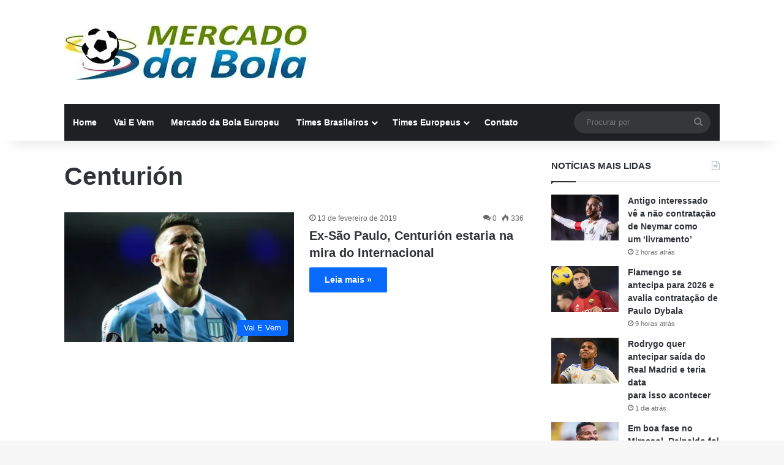

--- FILE ---
content_type: text/html; charset=UTF-8
request_url: https://mercadodabola.net.br/noticias/tag/centurion/
body_size: 11100
content:
<!DOCTYPE html><html lang="pt-BR" class="" data-skin="light"><head><script data-no-optimize="1">var litespeed_docref=sessionStorage.getItem("litespeed_docref");litespeed_docref&&(Object.defineProperty(document,"referrer",{get:function(){return litespeed_docref}}),sessionStorage.removeItem("litespeed_docref"));</script> <meta charset="UTF-8" /><link rel="profile" href="https://gmpg.org/xfn/11" /><meta name='robots' content='index, follow, max-image-preview:large, max-snippet:-1, max-video-preview:-1' /><title>Centurión - Mercado da Bola</title><link rel="canonical" href="https://mercadodabola.net.br/noticias/tag/centurion/" /><meta property="og:locale" content="pt_BR" /><meta property="og:type" content="article" /><meta property="og:title" content="Arquivo de Centurión" /><meta property="og:url" content="https://mercadodabola.net.br/noticias/tag/centurion/" /><meta property="og:site_name" content="Mercado da Bola" /><meta name="twitter:card" content="summary_large_image" /><meta name="twitter:site" content="@mercadobola10" /> <script type="application/ld+json" class="yoast-schema-graph">{"@context":"https://schema.org","@graph":[{"@type":"CollectionPage","@id":"https://mercadodabola.net.br/noticias/tag/centurion/","url":"https://mercadodabola.net.br/noticias/tag/centurion/","name":"Centurión - Mercado da Bola","isPartOf":{"@id":"https://mercadodabola.net.br/#website"},"primaryImageOfPage":{"@id":"https://mercadodabola.net.br/noticias/tag/centurion/#primaryimage"},"image":{"@id":"https://mercadodabola.net.br/noticias/tag/centurion/#primaryimage"},"thumbnailUrl":"https://i0.wp.com/mercadodabola.net.br/wp-content/uploads/2019/02/DbL7dvAX0AA9WoE.jpg?fit=700%2C420&ssl=1","breadcrumb":{"@id":"https://mercadodabola.net.br/noticias/tag/centurion/#breadcrumb"},"inLanguage":"pt-BR"},{"@type":"ImageObject","inLanguage":"pt-BR","@id":"https://mercadodabola.net.br/noticias/tag/centurion/#primaryimage","url":"https://i0.wp.com/mercadodabola.net.br/wp-content/uploads/2019/02/DbL7dvAX0AA9WoE.jpg?fit=700%2C420&ssl=1","contentUrl":"https://i0.wp.com/mercadodabola.net.br/wp-content/uploads/2019/02/DbL7dvAX0AA9WoE.jpg?fit=700%2C420&ssl=1","width":700,"height":420,"caption":"O atacante argentino Centurión vem sendo monitorado pelo Inter | Foto: Divulgação"},{"@type":"BreadcrumbList","@id":"https://mercadodabola.net.br/noticias/tag/centurion/#breadcrumb","itemListElement":[{"@type":"ListItem","position":1,"name":"Home","item":"https://mercadodabola.net.br/"},{"@type":"ListItem","position":2,"name":"Centurión"}]},{"@type":"WebSite","@id":"https://mercadodabola.net.br/#website","url":"https://mercadodabola.net.br/","name":"Mercado da Bola","description":"Siga as notícias, contratações e transferências do mercado da bola atualizado, acompanhe o vai e vem com os reforços e notícias do futebol!","publisher":{"@id":"https://mercadodabola.net.br/#organization"},"alternateName":"Vai e Vem do Mercado da Bola","potentialAction":[{"@type":"SearchAction","target":{"@type":"EntryPoint","urlTemplate":"https://mercadodabola.net.br/?s={search_term_string}"},"query-input":{"@type":"PropertyValueSpecification","valueRequired":true,"valueName":"search_term_string"}}],"inLanguage":"pt-BR"},{"@type":"Organization","@id":"https://mercadodabola.net.br/#organization","name":"Mercado da Bola","alternateName":"Vai e Vem do Mercado da Bola","url":"https://mercadodabola.net.br/","logo":{"@type":"ImageObject","inLanguage":"pt-BR","@id":"https://mercadodabola.net.br/#/schema/logo/image/","url":"https://i0.wp.com/mercadodabola.net.br/wp-content/uploads/2016/12/Logomarca-Mercado-da-Bola-0000111.png?fit=400%2C90&ssl=1","contentUrl":"https://i0.wp.com/mercadodabola.net.br/wp-content/uploads/2016/12/Logomarca-Mercado-da-Bola-0000111.png?fit=400%2C90&ssl=1","width":400,"height":90,"caption":"Mercado da Bola"},"image":{"@id":"https://mercadodabola.net.br/#/schema/logo/image/"},"sameAs":["https://www.facebook.com/mercadodabola.vaivem","https://x.com/mercadobola10","https://br.pinterest.com/mercado_da/"],"description":"Siga as notícias, contratações e transferências do mercado da bola atualizado, acompanhe o vai e vem com os reforços e notícias do futebol!","publishingPrinciples":"https://mercadodabola.net.br/principios-editoriais-do-mercado-da-bola/","ownershipFundingInfo":"https://mercadodabola.net.br/sobre-nos-mercado-da-bola/","actionableFeedbackPolicy":"https://mercadodabola.net.br/politica-de-feedback-acionavel/","correctionsPolicy":"https://mercadodabola.net.br/politica-de-correcoes/","ethicsPolicy":"https://mercadodabola.net.br/politica-de-etica/","diversityPolicy":"https://mercadodabola.net.br/politica-de-diversidade/","diversityStaffingReport":"https://mercadodabola.net.br/relatorio-de-pessoal-de-diversidade/"}]}</script> <link rel='dns-prefetch' href='//secure.gravatar.com' /><link rel='dns-prefetch' href='//www.googletagmanager.com' /><link rel='dns-prefetch' href='//stats.wp.com' /><link rel='dns-prefetch' href='//v0.wordpress.com' /><link rel='preconnect' href='//c0.wp.com' /><link rel='preconnect' href='//i0.wp.com' /><link rel="alternate" type="application/rss+xml" title="Feed para Mercado da Bola &raquo;" href="https://mercadodabola.net.br/feed/" /><link rel="alternate" type="application/rss+xml" title="Feed de tag para Mercado da Bola &raquo; Centurión" href="https://mercadodabola.net.br/noticias/tag/centurion/feed/" /><meta name="viewport" content="width=device-width, initial-scale=1.0" /><link data-optimized="2" rel="stylesheet" href="https://mercadodabola.net.br/wp-content/litespeed/css/63ed4b2857ed1507318c2807b3fc87f3.css?ver=e3c6a" /> <script type="litespeed/javascript" data-src="https://c0.wp.com/c/6.8.3/wp-includes/js/jquery/jquery.min.js" id="jquery-core-js"></script> 
 <script type="litespeed/javascript" data-src="https://www.googletagmanager.com/gtag/js?id=GT-MRQGCZK" id="google_gtagjs-js"></script> <script id="google_gtagjs-js-after" type="litespeed/javascript">window.dataLayer=window.dataLayer||[];function gtag(){dataLayer.push(arguments)}
gtag("set","linker",{"domains":["mercadodabola.net.br"]});gtag("js",new Date());gtag("set","developer_id.dZTNiMT",!0);gtag("config","GT-MRQGCZK")</script> <link rel="https://api.w.org/" href="https://mercadodabola.net.br/wp-json/" /><link rel="alternate" title="JSON" type="application/json" href="https://mercadodabola.net.br/wp-json/wp/v2/tags/359" /><meta name="generator" content="WordPress 6.8.3" /><meta property="fb:app_id" content=""/><meta name="generator" content="Site Kit by Google 1.165.0" /><meta http-equiv="X-UA-Compatible" content="IE=edge"><link rel="icon" href="https://i0.wp.com/mercadodabola.net.br/wp-content/uploads/2023/05/favicon-96x96-1.png?fit=32%2C32&#038;ssl=1" sizes="32x32" /><link rel="icon" href="https://i0.wp.com/mercadodabola.net.br/wp-content/uploads/2023/05/favicon-96x96-1.png?fit=96%2C96&#038;ssl=1" sizes="192x192" /><link rel="apple-touch-icon" href="https://i0.wp.com/mercadodabola.net.br/wp-content/uploads/2023/05/favicon-96x96-1.png?fit=96%2C96&#038;ssl=1" /><meta name="msapplication-TileImage" content="https://i0.wp.com/mercadodabola.net.br/wp-content/uploads/2023/05/favicon-96x96-1.png?fit=96%2C96&#038;ssl=1" /></head><body id="tie-body" class="archive tag tag-centurion tag-359 wp-theme-jannah-73 wrapper-has-shadow block-head-1 magazine2 is-thumb-overlay-disabled is-desktop is-header-layout-3 sidebar-right has-sidebar"><div class="background-overlay"><div id="tie-container" class="site tie-container"><div id="tie-wrapper"><header id="theme-header" class="theme-header header-layout-3 main-nav-dark main-nav-default-dark main-nav-below main-nav-boxed no-stream-item has-shadow has-normal-width-logo mobile-header-centered"><div class="container header-container"><div class="tie-row logo-row"><div class="logo-wrapper"><div class="tie-col-md-4 logo-container clearfix"><div id="mobile-header-components-area_1" class="mobile-header-components"><ul class="components"><li class="mobile-component_menu custom-menu-link"><a href="#" id="mobile-menu-icon" class=""><span class="tie-mobile-menu-icon nav-icon is-layout-1"></span><span class="screen-reader-text">Menu</span></a></li></ul></div><div id="logo" class="image-logo" >
<a title="Mercado da Bola" href="https://mercadodabola.net.br/">
<picture class="tie-logo-default tie-logo-picture">
<source class="tie-logo-source-default tie-logo-source" srcset="https://mercadodabola.net.br/wp-content/uploads/2024/04/Logo-Mercado-da-Bola.webp">
<img data-lazyloaded="1" src="[data-uri]" class="tie-logo-img-default tie-logo-img" data-src="https://mercadodabola.net.br/wp-content/uploads/2024/04/Logo-Mercado-da-Bola.webp" alt="Mercado da Bola" width="400" height="90" style="max-height:90px; width: auto;" />
</picture>
</a></div><div id="mobile-header-components-area_2" class="mobile-header-components"><ul class="components"><li class="mobile-component_search custom-menu-link">
<a href="#" class="tie-search-trigger-mobile">
<span class="tie-icon-search tie-search-icon" aria-hidden="true"></span>
<span class="screen-reader-text">Procurar por</span>
</a></li></ul></div></div></div></div></div><div class="main-nav-wrapper"><nav id="main-nav" data-skin="search-in-main-nav" class="main-nav header-nav live-search-parent menu-style-default menu-style-solid-bg"  aria-label="Navegação Primária"><div class="container"><div class="main-menu-wrapper"><div id="menu-components-wrap"><div class="main-menu main-menu-wrap"><div id="main-nav-menu" class="main-menu header-menu"><ul id="menu-menu-principal" class="menu"><li id="menu-item-31185" class="menu-item menu-item-type-custom menu-item-object-custom menu-item-home menu-item-31185"><a href="https://mercadodabola.net.br/">Home</a></li><li id="menu-item-31186" class="menu-item menu-item-type-taxonomy menu-item-object-category menu-item-31186"><a href="https://mercadodabola.net.br/noticias/category/vai-e-vem/">Vai E Vem</a></li><li id="menu-item-31187" class="menu-item menu-item-type-taxonomy menu-item-object-category menu-item-31187"><a href="https://mercadodabola.net.br/noticias/category/mercado-da-bola-europeu/">Mercado da Bola Europeu</a></li><li id="menu-item-31815" class="menu-item menu-item-type-custom menu-item-object-custom menu-item-has-children menu-item-31815"><a href="https://mercadodabola.net.br/noticias/tag/mercado-da-bola/">Times Brasileiros</a><ul class="sub-menu menu-sub-content"><li id="menu-item-31817" class="menu-item menu-item-type-custom menu-item-object-custom menu-item-31817"><a href="https://mercadodabola.net.br/noticias/tag/flamengo/">Flamengo</a></li><li id="menu-item-31818" class="menu-item menu-item-type-custom menu-item-object-custom menu-item-31818"><a href="https://mercadodabola.net.br/noticias/tag/corinthians/">Corinthians</a></li><li id="menu-item-31819" class="menu-item menu-item-type-custom menu-item-object-custom menu-item-31819"><a href="https://mercadodabola.net.br/noticias/tag/sao-paulo/">São Paulo FC</a></li><li id="menu-item-31821" class="menu-item menu-item-type-custom menu-item-object-custom menu-item-31821"><a href="https://mercadodabola.net.br/noticias/tag/palmeiras/">Palmeiras</a></li><li id="menu-item-31823" class="menu-item menu-item-type-custom menu-item-object-custom menu-item-31823"><a href="https://mercadodabola.net.br/noticias/tag/vasco/">Vasco</a></li><li id="menu-item-31824" class="menu-item menu-item-type-custom menu-item-object-custom menu-item-31824"><a href="https://mercadodabola.net.br/noticias/tag/cruzeiro/">Cruzeiro</a></li><li id="menu-item-31825" class="menu-item menu-item-type-custom menu-item-object-custom menu-item-31825"><a href="https://mercadodabola.net.br/noticias/tag/gremio/">Grêmio</a></li><li id="menu-item-31826" class="menu-item menu-item-type-custom menu-item-object-custom menu-item-31826"><a href="https://mercadodabola.net.br/noticias/tag/atletico-mg/">Atlético-MG</a></li><li id="menu-item-31827" class="menu-item menu-item-type-custom menu-item-object-custom menu-item-31827"><a href="https://mercadodabola.net.br/noticias/tag/bahia/">EC Bahia</a></li><li id="menu-item-31828" class="menu-item menu-item-type-custom menu-item-object-custom menu-item-31828"><a href="https://mercadodabola.net.br/noticias/tag/internacional/">Internacional</a></li></ul></li><li id="menu-item-31816" class="menu-item menu-item-type-custom menu-item-object-custom menu-item-has-children menu-item-31816"><a href="https://mercadodabola.net.br/noticias/tag/mercado-da-bola-europeu/">Times Europeus</a><ul class="sub-menu menu-sub-content"><li id="menu-item-31829" class="menu-item menu-item-type-custom menu-item-object-custom menu-item-31829"><a href="https://mercadodabola.net.br/noticias/tag/real-madrid/">Real Madrid</a></li><li id="menu-item-31830" class="menu-item menu-item-type-custom menu-item-object-custom menu-item-31830"><a href="https://mercadodabola.net.br/noticias/tag/barcelona/">Barcelona</a></li><li id="menu-item-31831" class="menu-item menu-item-type-custom menu-item-object-custom menu-item-31831"><a href="https://mercadodabola.net.br/noticias/tag/psg/">PSG</a></li><li id="menu-item-31832" class="menu-item menu-item-type-custom menu-item-object-custom menu-item-31832"><a href="https://mercadodabola.net.br/noticias/tag/bayern-de-munique/">Bayern de Munique</a></li><li id="menu-item-31833" class="menu-item menu-item-type-custom menu-item-object-custom menu-item-31833"><a href="https://mercadodabola.net.br/noticias/tag/manchester-city/">Manchester City</a></li></ul></li><li id="menu-item-31184" class="menu-item menu-item-type-post_type menu-item-object-page menu-item-31184"><a href="https://mercadodabola.net.br/contato/">Contato</a></li></ul></div></div><ul class="components"><li class="search-bar menu-item custom-menu-link" aria-label="Busca"><form method="get" id="search" action="https://mercadodabola.net.br/">
<input id="search-input" class="is-ajax-search"  inputmode="search" type="text" name="s" title="Procurar por" placeholder="Procurar por" />
<button id="search-submit" type="submit">
<span class="tie-icon-search tie-search-icon" aria-hidden="true"></span>
<span class="screen-reader-text">Procurar por</span>
</button></form></li></ul></div></div></div></nav></div></header><div id="content" class="site-content container"><div id="main-content-row" class="tie-row main-content-row"><div class="main-content tie-col-md-8 tie-col-xs-12" role="main"><header id="tag-title-section" class="entry-header-outer container-wrapper archive-title-wrapper"><h1 class="page-title">Centurión</h1></header><div class="mag-box wide-post-box"><div class="container-wrapper"><div class="mag-box-container clearfix"><ul id="posts-container" data-layout="default" data-settings="{'uncropped_image':'jannah-image-post','category_meta':true,'post_meta':true,'excerpt':false,'excerpt_length':'20','read_more':'true','read_more_text':false,'media_overlay':true,'title_length':0,'is_full':false,'is_category':false}" class="posts-items"><li class="post-item  post-9321 post type-post status-publish format-standard has-post-thumbnail category-vai-e-vem tag-centurion tag-internacional tag-mercado-da-bola tag-mercado-da-bola-atualizado tag-vai-e-vem tie-standard">
<a aria-label="Ex-São Paulo, Centurión estaria na mira do Internacional" href="https://mercadodabola.net.br/noticias/centurion-esta-na-mira-do-internacional/" class="post-thumb"><span class="post-cat-wrap"><span class="post-cat tie-cat-87">Vai E Vem</span></span><img data-lazyloaded="1" src="[data-uri]" width="390" height="220" data-src="https://i0.wp.com/mercadodabola.net.br/wp-content/uploads/2019/02/DbL7dvAX0AA9WoE.jpg?resize=390%2C220&amp;ssl=1" class="attachment-jannah-image-large size-jannah-image-large wp-post-image" alt="Centurión" decoding="async" fetchpriority="high" /></a><div class="post-details"><div class="post-meta clearfix"><span class="date meta-item tie-icon">13 de fevereiro de 2019</span><div class="tie-alignright"><span class="meta-comment tie-icon meta-item fa-before">0</span><span class="meta-views meta-item "><span class="tie-icon-fire" aria-hidden="true"></span> 336 </span></div></div><h2 class="post-title"><a href="https://mercadodabola.net.br/noticias/centurion-esta-na-mira-do-internacional/">Ex-São Paulo, Centurión estaria na mira do Internacional</a></h2><a class="more-link button" href="https://mercadodabola.net.br/noticias/centurion-esta-na-mira-do-internacional/">Leia mais &raquo;</a></div></li></ul><div class="clearfix"></div></div></div></div></div><aside class="sidebar tie-col-md-4 tie-col-xs-12 normal-side is-sticky" aria-label="Sidebar Primária"><div class="theiaStickySidebar"><div id="posts-list-widget-2" class="container-wrapper widget posts-list"><div class="widget-title the-global-title"><div class="the-subtitle">NOTÍCIAS MAIS LIDAS<span class="widget-title-icon tie-icon"></span></div></div><div class="widget-posts-list-wrapper"><div class="widget-posts-list-container" ><ul class="posts-list-items widget-posts-wrapper"><li class="widget-single-post-item widget-post-list tie-standard"><div class="post-widget-thumbnail">
<a aria-label="Antigo interessado vê a não contratação de Neymar como um &#8216;livramento&#8217;" href="https://mercadodabola.net.br/noticias/nao-contratacao-de-neymar-como-um-livramento/" class="post-thumb"><img data-lazyloaded="1" src="[data-uri]" width="220" height="150" data-src="https://i0.wp.com/mercadodabola.net.br/wp-content/uploads/2025/11/Neymar.webp?resize=220%2C150&amp;ssl=1" class="attachment-jannah-image-small size-jannah-image-small tie-small-image wp-post-image" alt="Neymar" decoding="async" data-srcset="https://i0.wp.com/mercadodabola.net.br/wp-content/uploads/2025/11/Neymar.webp?resize=220%2C150&amp;ssl=1 220w, https://i0.wp.com/mercadodabola.net.br/wp-content/uploads/2025/11/Neymar.webp?zoom=2&amp;resize=220%2C150&amp;ssl=1 440w, https://i0.wp.com/mercadodabola.net.br/wp-content/uploads/2025/11/Neymar.webp?zoom=3&amp;resize=220%2C150&amp;ssl=1 660w" data-sizes="(max-width: 220px) 100vw, 220px" /></a></div><div class="post-widget-body ">
<a class="post-title the-subtitle" href="https://mercadodabola.net.br/noticias/nao-contratacao-de-neymar-como-um-livramento/">Antigo interessado vê a não contratação de Neymar como um &#8216;livramento&#8217;</a><div class="post-meta">
<span class="date meta-item tie-icon">2 horas atrás</span></div></div></li><li class="widget-single-post-item widget-post-list tie-standard"><div class="post-widget-thumbnail">
<a aria-label="Flamengo se antecipa para 2026 e avalia contratação de Paulo Dybala" href="https://mercadodabola.net.br/noticias/flamengo-avalia-contratacao-de-paulo-dybala/" class="post-thumb"><img data-lazyloaded="1" src="[data-uri]" width="220" height="150" data-src="https://i0.wp.com/mercadodabola.net.br/wp-content/uploads/2025/11/Paulo-Dybala.webp?resize=220%2C150&amp;ssl=1" class="attachment-jannah-image-small size-jannah-image-small tie-small-image wp-post-image" alt="Dybala" decoding="async" data-srcset="https://i0.wp.com/mercadodabola.net.br/wp-content/uploads/2025/11/Paulo-Dybala.webp?resize=220%2C150&amp;ssl=1 220w, https://i0.wp.com/mercadodabola.net.br/wp-content/uploads/2025/11/Paulo-Dybala.webp?zoom=2&amp;resize=220%2C150&amp;ssl=1 440w, https://i0.wp.com/mercadodabola.net.br/wp-content/uploads/2025/11/Paulo-Dybala.webp?zoom=3&amp;resize=220%2C150&amp;ssl=1 660w" data-sizes="(max-width: 220px) 100vw, 220px" /></a></div><div class="post-widget-body ">
<a class="post-title the-subtitle" href="https://mercadodabola.net.br/noticias/flamengo-avalia-contratacao-de-paulo-dybala/">Flamengo se antecipa para 2026 e avalia contratação de Paulo Dybala</a><div class="post-meta">
<span class="date meta-item tie-icon">9 horas atrás</span></div></div></li><li class="widget-single-post-item widget-post-list tie-standard"><div class="post-widget-thumbnail">
<a aria-label="Rodrygo quer antecipar saída do Real Madrid e teria data para isso acontecer" href="https://mercadodabola.net.br/noticias/rodrygo-quer-antecipar-saida-do-real-madrid/" class="post-thumb"><img data-lazyloaded="1" src="[data-uri]" width="220" height="150" data-src="https://i0.wp.com/mercadodabola.net.br/wp-content/uploads/2025/11/Rodrygo-1.webp?resize=220%2C150&amp;ssl=1" class="attachment-jannah-image-small size-jannah-image-small tie-small-image wp-post-image" alt="Rodrygo" decoding="async" data-srcset="https://i0.wp.com/mercadodabola.net.br/wp-content/uploads/2025/11/Rodrygo-1.webp?resize=220%2C150&amp;ssl=1 220w, https://i0.wp.com/mercadodabola.net.br/wp-content/uploads/2025/11/Rodrygo-1.webp?zoom=2&amp;resize=220%2C150&amp;ssl=1 440w, https://i0.wp.com/mercadodabola.net.br/wp-content/uploads/2025/11/Rodrygo-1.webp?zoom=3&amp;resize=220%2C150&amp;ssl=1 660w" data-sizes="(max-width: 220px) 100vw, 220px" /></a></div><div class="post-widget-body ">
<a class="post-title the-subtitle" href="https://mercadodabola.net.br/noticias/rodrygo-quer-antecipar-saida-do-real-madrid/">Rodrygo quer antecipar saída do Real Madrid e teria data para isso acontecer</a><div class="post-meta">
<span class="date meta-item tie-icon">1 dia atrás</span></div></div></li><li class="widget-single-post-item widget-post-list tie-standard"><div class="post-widget-thumbnail">
<a aria-label="Em boa fase no Mirassol, Reinaldo foi procurado pelo Fluminense" href="https://mercadodabola.net.br/noticias/reinaldo-foi-procurado-pelo-fluminense/" class="post-thumb"><img data-lazyloaded="1" src="[data-uri]" width="220" height="150" data-src="https://i0.wp.com/mercadodabola.net.br/wp-content/uploads/2025/11/Reinaldo-2.webp?resize=220%2C150&amp;ssl=1" class="attachment-jannah-image-small size-jannah-image-small tie-small-image wp-post-image" alt="Reinaldo" decoding="async" data-srcset="https://i0.wp.com/mercadodabola.net.br/wp-content/uploads/2025/11/Reinaldo-2.webp?resize=220%2C150&amp;ssl=1 220w, https://i0.wp.com/mercadodabola.net.br/wp-content/uploads/2025/11/Reinaldo-2.webp?zoom=2&amp;resize=220%2C150&amp;ssl=1 440w, https://i0.wp.com/mercadodabola.net.br/wp-content/uploads/2025/11/Reinaldo-2.webp?zoom=3&amp;resize=220%2C150&amp;ssl=1 660w" data-sizes="(max-width: 220px) 100vw, 220px" /></a></div><div class="post-widget-body ">
<a class="post-title the-subtitle" href="https://mercadodabola.net.br/noticias/reinaldo-foi-procurado-pelo-fluminense/">Em boa fase no Mirassol, Reinaldo foi procurado pelo Fluminense</a><div class="post-meta">
<span class="date meta-item tie-icon">2 dias atrás</span></div></div></li></ul></div></div><div class="clearfix"></div></div><div id="media_image-10" class="container-wrapper widget widget_media_image"><a href="https://jogosdeapostas.com/"><img data-lazyloaded="1" src="[data-uri]" width="300" height="250" data-src="https://i0.wp.com/mercadodabola.net.br/wp-content/uploads/2023/04/jogos-de-apostas-_1_.webp?fit=300%2C250&amp;ssl=1" class="image wp-image-20305  attachment-full size-full" alt="Jogos de apostas" style="max-width: 100%; height: auto;" decoding="async" data-srcset="https://i0.wp.com/mercadodabola.net.br/wp-content/uploads/2023/04/jogos-de-apostas-_1_.webp?w=300&amp;ssl=1 300w, https://i0.wp.com/mercadodabola.net.br/wp-content/uploads/2023/04/jogos-de-apostas-_1_.webp?resize=150%2C125&amp;ssl=1 150w" data-sizes="(max-width: 300px) 100vw, 300px" /></a><div class="clearfix"></div></div></div></aside></div></div><footer id="footer" class="site-footer dark-skin dark-widgetized-area"><div id="site-info" class="site-info site-info-layout-2"><div class="container"><div class="tie-row"><div class="tie-col-md-12"><div class="copyright-text copyright-text-first">&copy; Copyright 2025, Todos os direitos reservados &nbsp;| <a href="https://mercadodabola.net.br/politica-de-privacidade/" target="_blank" rel="nofollow noopener">Política de Privacidade</a> | <a href="https://mercadodabola.net.br/fale-conosco/" target="_blank" rel="nofollow noopener">Fale Conosco</a></div><div class="footer-menu"><ul id="menu-menu-2" class="menu"><li id="menu-item-4972" class="menu-item menu-item-type-post_type menu-item-object-page menu-item-4972"><a href="https://mercadodabola.net.br/politica-de-privacidade/">Política de Privacidade</a></li><li id="menu-item-5569" class="menu-item menu-item-type-post_type menu-item-object-page menu-item-5569"><a href="https://mercadodabola.net.br/fale-conosco/">Fale Conosco</a></li></ul></div><ul class="social-icons"></ul></div></div></div></div></footer><a id="go-to-top" class="go-to-top-button" href="#go-to-tie-body">
<span class="tie-icon-angle-up"></span>
<span class="screen-reader-text">Botão Voltar ao topo</span>
</a></div><aside class=" side-aside normal-side dark-skin dark-widgetized-area is-fullwidth appear-from-left" aria-label="Barra lateral secundária" style="visibility: hidden;"><div data-height="100%" class="side-aside-wrapper has-custom-scroll"><a href="#" class="close-side-aside remove big-btn">
<span class="screen-reader-text">Fechar</span>
</a><div id="mobile-container"><div id="mobile-search"><form role="search" method="get" class="search-form" action="https://mercadodabola.net.br/">
<label>
<span class="screen-reader-text">Pesquisar por:</span>
<input type="search" class="search-field" placeholder="Pesquisar &hellip;" value="" name="s" />
</label>
<input type="submit" class="search-submit" value="Pesquisar" /></form></div><div id="mobile-menu" class="hide-menu-icons"></div><div id="mobile-social-icons" class="social-icons-widget solid-social-icons"><ul></ul></div></div></div></aside></div></div> <script type="speculationrules">{"prefetch":[{"source":"document","where":{"and":[{"href_matches":"\/*"},{"not":{"href_matches":["\/wp-*.php","\/wp-admin\/*","\/wp-content\/uploads\/*","\/wp-content\/*","\/wp-content\/plugins\/*","\/wp-content\/themes\/jannah-7.3\/*","\/*\\?(.+)"]}},{"not":{"selector_matches":"a[rel~=\"nofollow\"]"}},{"not":{"selector_matches":".no-prefetch, .no-prefetch a"}}]},"eagerness":"conservative"}]}</script> <div id="fb-root"></div><div id="autocomplete-suggestions" class="autocomplete-suggestions"></div><div id="is-scroller-outer"><div id="is-scroller"></div></div><div id="fb-root"></div><div id="tie-popup-search-mobile" class="tie-popup tie-popup-search-wrap" style="display: none;">
<a href="#" class="tie-btn-close remove big-btn light-btn">
<span class="screen-reader-text">Fechar</span>
</a><div class="popup-search-wrap-inner"><div class="live-search-parent pop-up-live-search" data-skin="live-search-popup" aria-label="Busca"><form method="get" class="tie-popup-search-form" action="https://mercadodabola.net.br/">
<input class="tie-popup-search-input " inputmode="search" type="text" name="s" title="Procurar por" autocomplete="off" placeholder="Procurar por" />
<button class="tie-popup-search-submit" type="submit">
<span class="tie-icon-search tie-search-icon" aria-hidden="true"></span>
<span class="screen-reader-text">Procurar por</span>
</button></form></div></div></div> <script id="jetpack-stats-js-before" type="litespeed/javascript">_stq=window._stq||[];_stq.push(["view",JSON.parse("{\"v\":\"ext\",\"blog\":\"106435608\",\"post\":\"0\",\"tz\":\"-3\",\"srv\":\"mercadodabola.net.br\",\"arch_tag\":\"centurion\",\"arch_results\":\"1\",\"j\":\"1:15.2\"}")]);_stq.push(["clickTrackerInit","106435608","0"])</script> <script type="text/javascript" src="https://stats.wp.com/e-202546.js" id="jetpack-stats-js" defer="defer" data-wp-strategy="defer"></script> <script data-cfasync="false" type="text/javascript" id="clever-core">/*  */
    (function (document, window) {
        var a, c = document.createElement("script"), f = window.frameElement;

        c.id= "CleverCoreLoader93358";
        c.src = "https://scripts.cleverwebserver.com/0c0a1e2d798ac9af02ff1fbbb0bb88d8.js";
        c.async = !0;
        c.type = "text/javascript";
        c.setAttribute("data-target",window.name|| (f && f.getAttribute("id")));
        c.setAttribute("data-callback", "put-your-callback-function-here");
        c.setAttribute("data-callback-url-click", "put-your-click-macro-here");
        c.setAttribute("data-callback-url-view", "put-your-view-macro-here");
        try {
            a = parent.document.getElementsByTagName("script")[0] || document.getElementsByTagName("script")[0];
        } catch (e) {
            a = !1;
        }
        a || (a = document.getElementsByTagName("head")[0] || document.getElementsByTagName("body")[0]);
        a.parentNode.insertBefore(c, a);
    })(document, window);
    /*  */</script> <div class="clever-core-ads-offerwall"></div> <script data-no-optimize="1">window.lazyLoadOptions=Object.assign({},{threshold:300},window.lazyLoadOptions||{});!function(t,e){"object"==typeof exports&&"undefined"!=typeof module?module.exports=e():"function"==typeof define&&define.amd?define(e):(t="undefined"!=typeof globalThis?globalThis:t||self).LazyLoad=e()}(this,function(){"use strict";function e(){return(e=Object.assign||function(t){for(var e=1;e<arguments.length;e++){var n,a=arguments[e];for(n in a)Object.prototype.hasOwnProperty.call(a,n)&&(t[n]=a[n])}return t}).apply(this,arguments)}function o(t){return e({},at,t)}function l(t,e){return t.getAttribute(gt+e)}function c(t){return l(t,vt)}function s(t,e){return function(t,e,n){e=gt+e;null!==n?t.setAttribute(e,n):t.removeAttribute(e)}(t,vt,e)}function i(t){return s(t,null),0}function r(t){return null===c(t)}function u(t){return c(t)===_t}function d(t,e,n,a){t&&(void 0===a?void 0===n?t(e):t(e,n):t(e,n,a))}function f(t,e){et?t.classList.add(e):t.className+=(t.className?" ":"")+e}function _(t,e){et?t.classList.remove(e):t.className=t.className.replace(new RegExp("(^|\\s+)"+e+"(\\s+|$)")," ").replace(/^\s+/,"").replace(/\s+$/,"")}function g(t){return t.llTempImage}function v(t,e){!e||(e=e._observer)&&e.unobserve(t)}function b(t,e){t&&(t.loadingCount+=e)}function p(t,e){t&&(t.toLoadCount=e)}function n(t){for(var e,n=[],a=0;e=t.children[a];a+=1)"SOURCE"===e.tagName&&n.push(e);return n}function h(t,e){(t=t.parentNode)&&"PICTURE"===t.tagName&&n(t).forEach(e)}function a(t,e){n(t).forEach(e)}function m(t){return!!t[lt]}function E(t){return t[lt]}function I(t){return delete t[lt]}function y(e,t){var n;m(e)||(n={},t.forEach(function(t){n[t]=e.getAttribute(t)}),e[lt]=n)}function L(a,t){var o;m(a)&&(o=E(a),t.forEach(function(t){var e,n;e=a,(t=o[n=t])?e.setAttribute(n,t):e.removeAttribute(n)}))}function k(t,e,n){f(t,e.class_loading),s(t,st),n&&(b(n,1),d(e.callback_loading,t,n))}function A(t,e,n){n&&t.setAttribute(e,n)}function O(t,e){A(t,rt,l(t,e.data_sizes)),A(t,it,l(t,e.data_srcset)),A(t,ot,l(t,e.data_src))}function w(t,e,n){var a=l(t,e.data_bg_multi),o=l(t,e.data_bg_multi_hidpi);(a=nt&&o?o:a)&&(t.style.backgroundImage=a,n=n,f(t=t,(e=e).class_applied),s(t,dt),n&&(e.unobserve_completed&&v(t,e),d(e.callback_applied,t,n)))}function x(t,e){!e||0<e.loadingCount||0<e.toLoadCount||d(t.callback_finish,e)}function M(t,e,n){t.addEventListener(e,n),t.llEvLisnrs[e]=n}function N(t){return!!t.llEvLisnrs}function z(t){if(N(t)){var e,n,a=t.llEvLisnrs;for(e in a){var o=a[e];n=e,o=o,t.removeEventListener(n,o)}delete t.llEvLisnrs}}function C(t,e,n){var a;delete t.llTempImage,b(n,-1),(a=n)&&--a.toLoadCount,_(t,e.class_loading),e.unobserve_completed&&v(t,n)}function R(i,r,c){var l=g(i)||i;N(l)||function(t,e,n){N(t)||(t.llEvLisnrs={});var a="VIDEO"===t.tagName?"loadeddata":"load";M(t,a,e),M(t,"error",n)}(l,function(t){var e,n,a,o;n=r,a=c,o=u(e=i),C(e,n,a),f(e,n.class_loaded),s(e,ut),d(n.callback_loaded,e,a),o||x(n,a),z(l)},function(t){var e,n,a,o;n=r,a=c,o=u(e=i),C(e,n,a),f(e,n.class_error),s(e,ft),d(n.callback_error,e,a),o||x(n,a),z(l)})}function T(t,e,n){var a,o,i,r,c;t.llTempImage=document.createElement("IMG"),R(t,e,n),m(c=t)||(c[lt]={backgroundImage:c.style.backgroundImage}),i=n,r=l(a=t,(o=e).data_bg),c=l(a,o.data_bg_hidpi),(r=nt&&c?c:r)&&(a.style.backgroundImage='url("'.concat(r,'")'),g(a).setAttribute(ot,r),k(a,o,i)),w(t,e,n)}function G(t,e,n){var a;R(t,e,n),a=e,e=n,(t=Et[(n=t).tagName])&&(t(n,a),k(n,a,e))}function D(t,e,n){var a;a=t,(-1<It.indexOf(a.tagName)?G:T)(t,e,n)}function S(t,e,n){var a;t.setAttribute("loading","lazy"),R(t,e,n),a=e,(e=Et[(n=t).tagName])&&e(n,a),s(t,_t)}function V(t){t.removeAttribute(ot),t.removeAttribute(it),t.removeAttribute(rt)}function j(t){h(t,function(t){L(t,mt)}),L(t,mt)}function F(t){var e;(e=yt[t.tagName])?e(t):m(e=t)&&(t=E(e),e.style.backgroundImage=t.backgroundImage)}function P(t,e){var n;F(t),n=e,r(e=t)||u(e)||(_(e,n.class_entered),_(e,n.class_exited),_(e,n.class_applied),_(e,n.class_loading),_(e,n.class_loaded),_(e,n.class_error)),i(t),I(t)}function U(t,e,n,a){var o;n.cancel_on_exit&&(c(t)!==st||"IMG"===t.tagName&&(z(t),h(o=t,function(t){V(t)}),V(o),j(t),_(t,n.class_loading),b(a,-1),i(t),d(n.callback_cancel,t,e,a)))}function $(t,e,n,a){var o,i,r=(i=t,0<=bt.indexOf(c(i)));s(t,"entered"),f(t,n.class_entered),_(t,n.class_exited),o=t,i=a,n.unobserve_entered&&v(o,i),d(n.callback_enter,t,e,a),r||D(t,n,a)}function q(t){return t.use_native&&"loading"in HTMLImageElement.prototype}function H(t,o,i){t.forEach(function(t){return(a=t).isIntersecting||0<a.intersectionRatio?$(t.target,t,o,i):(e=t.target,n=t,a=o,t=i,void(r(e)||(f(e,a.class_exited),U(e,n,a,t),d(a.callback_exit,e,n,t))));var e,n,a})}function B(e,n){var t;tt&&!q(e)&&(n._observer=new IntersectionObserver(function(t){H(t,e,n)},{root:(t=e).container===document?null:t.container,rootMargin:t.thresholds||t.threshold+"px"}))}function J(t){return Array.prototype.slice.call(t)}function K(t){return t.container.querySelectorAll(t.elements_selector)}function Q(t){return c(t)===ft}function W(t,e){return e=t||K(e),J(e).filter(r)}function X(e,t){var n;(n=K(e),J(n).filter(Q)).forEach(function(t){_(t,e.class_error),i(t)}),t.update()}function t(t,e){var n,a,t=o(t);this._settings=t,this.loadingCount=0,B(t,this),n=t,a=this,Y&&window.addEventListener("online",function(){X(n,a)}),this.update(e)}var Y="undefined"!=typeof window,Z=Y&&!("onscroll"in window)||"undefined"!=typeof navigator&&/(gle|ing|ro)bot|crawl|spider/i.test(navigator.userAgent),tt=Y&&"IntersectionObserver"in window,et=Y&&"classList"in document.createElement("p"),nt=Y&&1<window.devicePixelRatio,at={elements_selector:".lazy",container:Z||Y?document:null,threshold:300,thresholds:null,data_src:"src",data_srcset:"srcset",data_sizes:"sizes",data_bg:"bg",data_bg_hidpi:"bg-hidpi",data_bg_multi:"bg-multi",data_bg_multi_hidpi:"bg-multi-hidpi",data_poster:"poster",class_applied:"applied",class_loading:"litespeed-loading",class_loaded:"litespeed-loaded",class_error:"error",class_entered:"entered",class_exited:"exited",unobserve_completed:!0,unobserve_entered:!1,cancel_on_exit:!0,callback_enter:null,callback_exit:null,callback_applied:null,callback_loading:null,callback_loaded:null,callback_error:null,callback_finish:null,callback_cancel:null,use_native:!1},ot="src",it="srcset",rt="sizes",ct="poster",lt="llOriginalAttrs",st="loading",ut="loaded",dt="applied",ft="error",_t="native",gt="data-",vt="ll-status",bt=[st,ut,dt,ft],pt=[ot],ht=[ot,ct],mt=[ot,it,rt],Et={IMG:function(t,e){h(t,function(t){y(t,mt),O(t,e)}),y(t,mt),O(t,e)},IFRAME:function(t,e){y(t,pt),A(t,ot,l(t,e.data_src))},VIDEO:function(t,e){a(t,function(t){y(t,pt),A(t,ot,l(t,e.data_src))}),y(t,ht),A(t,ct,l(t,e.data_poster)),A(t,ot,l(t,e.data_src)),t.load()}},It=["IMG","IFRAME","VIDEO"],yt={IMG:j,IFRAME:function(t){L(t,pt)},VIDEO:function(t){a(t,function(t){L(t,pt)}),L(t,ht),t.load()}},Lt=["IMG","IFRAME","VIDEO"];return t.prototype={update:function(t){var e,n,a,o=this._settings,i=W(t,o);{if(p(this,i.length),!Z&&tt)return q(o)?(e=o,n=this,i.forEach(function(t){-1!==Lt.indexOf(t.tagName)&&S(t,e,n)}),void p(n,0)):(t=this._observer,o=i,t.disconnect(),a=t,void o.forEach(function(t){a.observe(t)}));this.loadAll(i)}},destroy:function(){this._observer&&this._observer.disconnect(),K(this._settings).forEach(function(t){I(t)}),delete this._observer,delete this._settings,delete this.loadingCount,delete this.toLoadCount},loadAll:function(t){var e=this,n=this._settings;W(t,n).forEach(function(t){v(t,e),D(t,n,e)})},restoreAll:function(){var e=this._settings;K(e).forEach(function(t){P(t,e)})}},t.load=function(t,e){e=o(e);D(t,e)},t.resetStatus=function(t){i(t)},t}),function(t,e){"use strict";function n(){e.body.classList.add("litespeed_lazyloaded")}function a(){console.log("[LiteSpeed] Start Lazy Load"),o=new LazyLoad(Object.assign({},t.lazyLoadOptions||{},{elements_selector:"[data-lazyloaded]",callback_finish:n})),i=function(){o.update()},t.MutationObserver&&new MutationObserver(i).observe(e.documentElement,{childList:!0,subtree:!0,attributes:!0})}var o,i;t.addEventListener?t.addEventListener("load",a,!1):t.attachEvent("onload",a)}(window,document);</script><script data-no-optimize="1">window.litespeed_ui_events=window.litespeed_ui_events||["mouseover","click","keydown","wheel","touchmove","touchstart"];var urlCreator=window.URL||window.webkitURL;function litespeed_load_delayed_js_force(){console.log("[LiteSpeed] Start Load JS Delayed"),litespeed_ui_events.forEach(e=>{window.removeEventListener(e,litespeed_load_delayed_js_force,{passive:!0})}),document.querySelectorAll("iframe[data-litespeed-src]").forEach(e=>{e.setAttribute("src",e.getAttribute("data-litespeed-src"))}),"loading"==document.readyState?window.addEventListener("DOMContentLoaded",litespeed_load_delayed_js):litespeed_load_delayed_js()}litespeed_ui_events.forEach(e=>{window.addEventListener(e,litespeed_load_delayed_js_force,{passive:!0})});async function litespeed_load_delayed_js(){let t=[];for(var d in document.querySelectorAll('script[type="litespeed/javascript"]').forEach(e=>{t.push(e)}),t)await new Promise(e=>litespeed_load_one(t[d],e));document.dispatchEvent(new Event("DOMContentLiteSpeedLoaded")),window.dispatchEvent(new Event("DOMContentLiteSpeedLoaded"))}function litespeed_load_one(t,e){console.log("[LiteSpeed] Load ",t);var d=document.createElement("script");d.addEventListener("load",e),d.addEventListener("error",e),t.getAttributeNames().forEach(e=>{"type"!=e&&d.setAttribute("data-src"==e?"src":e,t.getAttribute(e))});let a=!(d.type="text/javascript");!d.src&&t.textContent&&(d.src=litespeed_inline2src(t.textContent),a=!0),t.after(d),t.remove(),a&&e()}function litespeed_inline2src(t){try{var d=urlCreator.createObjectURL(new Blob([t.replace(/^(?:<!--)?(.*?)(?:-->)?$/gm,"$1")],{type:"text/javascript"}))}catch(e){d="data:text/javascript;base64,"+btoa(t.replace(/^(?:<!--)?(.*?)(?:-->)?$/gm,"$1"))}return d}</script><script data-no-optimize="1">var litespeed_vary=document.cookie.replace(/(?:(?:^|.*;\s*)_lscache_vary\s*\=\s*([^;]*).*$)|^.*$/,"");litespeed_vary||fetch("/wp-content/plugins/litespeed-cache/guest.vary.php",{method:"POST",cache:"no-cache",redirect:"follow"}).then(e=>e.json()).then(e=>{console.log(e),e.hasOwnProperty("reload")&&"yes"==e.reload&&(sessionStorage.setItem("litespeed_docref",document.referrer),window.location.reload(!0))});</script><script data-optimized="1" type="litespeed/javascript" data-src="https://mercadodabola.net.br/wp-content/litespeed/js/d0988662ce2da8c69b02e1e1955b6504.js?ver=e3c6a"></script><script defer src="https://static.cloudflareinsights.com/beacon.min.js/vcd15cbe7772f49c399c6a5babf22c1241717689176015" integrity="sha512-ZpsOmlRQV6y907TI0dKBHq9Md29nnaEIPlkf84rnaERnq6zvWvPUqr2ft8M1aS28oN72PdrCzSjY4U6VaAw1EQ==" data-cf-beacon='{"version":"2024.11.0","token":"d58fe8f585a64badb88f703aa14e1967","r":1,"server_timing":{"name":{"cfCacheStatus":true,"cfEdge":true,"cfExtPri":true,"cfL4":true,"cfOrigin":true,"cfSpeedBrain":true},"location_startswith":null}}' crossorigin="anonymous"></script>
</body></html>
<!-- Page optimized by LiteSpeed Cache @2025-11-11 00:05:04 -->

<!-- Page supported by LiteSpeed Cache 7.6.2 on 2025-11-11 00:05:04 -->
<!-- Guest Mode -->
<!-- QUIC.cloud CCSS in queue -->
<!-- QUIC.cloud UCSS in queue -->